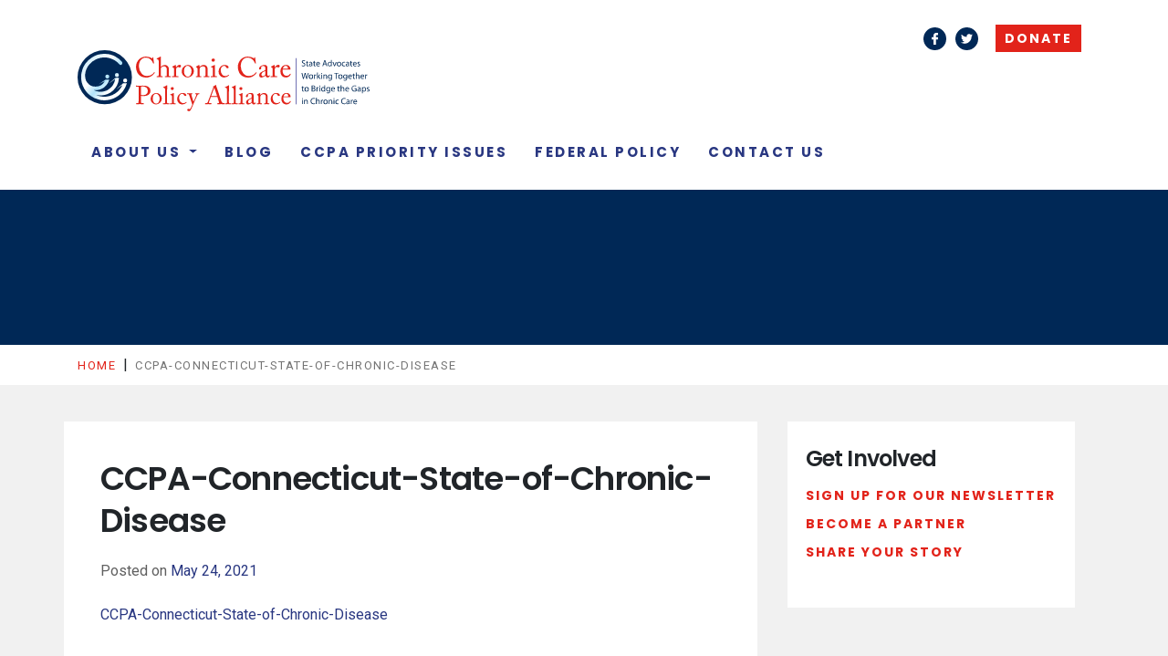

--- FILE ---
content_type: text/html; charset=UTF-8
request_url: https://chroniccarealliance.org/ccpa-connecticut-state-of-chronic-disease/
body_size: 7379
content:
<!doctype html>
<html dir="ltr" lang="en-US" prefix="og: https://ogp.me/ns#">
<head>
    <!-- Global site tag (gtag.js) - Google Analytics -->
<script async src="https://www.googletagmanager.com/gtag/js?id=UA-94106839-4"></script>
<script>window.dataLayer=window.dataLayer||[];function gtag(){dataLayer.push(arguments);}
gtag('js',new Date());gtag('config','UA-94106839-4');</script>
	<meta charset="UTF-8">
    <meta name="viewport" content="width=device-width, initial-scale=1">
    <meta http-equiv="x-ua-compatible" content="ie=edge">
    <link rel="profile" href="http://gmpg.org/xfn/11">

    <title>CCPA-Connecticut-State-of-Chronic-Disease | Chronic Care Policy Alliance</title>

		<!-- All in One SEO 4.2.5.1 - aioseo.com -->
		<meta name="robots" content="max-image-preview:large"/>
		<link rel="canonical" href="https://chroniccarealliance.org/ccpa-connecticut-state-of-chronic-disease/"/>
		<meta name="generator" content="All in One SEO (AIOSEO) 4.2.5.1 "/>
		<meta property="og:locale" content="en_US"/>
		<meta property="og:site_name" content="Chronic Care Policy Alliance | Advocating for patients who cannot stand up for themselves."/>
		<meta property="og:type" content="article"/>
		<meta property="og:title" content="CCPA-Connecticut-State-of-Chronic-Disease | Chronic Care Policy Alliance"/>
		<meta property="og:url" content="https://chroniccarealliance.org/ccpa-connecticut-state-of-chronic-disease/"/>
		<meta property="article:published_time" content="2021-05-24T21:23:53+00:00"/>
		<meta property="article:modified_time" content="2021-05-24T21:23:53+00:00"/>
		<meta name="twitter:card" content="summary"/>
		<meta name="twitter:title" content="CCPA-Connecticut-State-of-Chronic-Disease | Chronic Care Policy Alliance"/>
		<script type="application/ld+json" class="aioseo-schema">
			{"@context":"https:\/\/schema.org","@graph":[{"@type":"BreadcrumbList","@id":"https:\/\/chroniccarealliance.org\/ccpa-connecticut-state-of-chronic-disease\/#breadcrumblist","itemListElement":[{"@type":"ListItem","@id":"https:\/\/chroniccarealliance.org\/#listItem","position":1,"item":{"@type":"WebPage","@id":"https:\/\/chroniccarealliance.org\/","name":"Home","description":"Advocating for patients who cannot stand up for themselves.","url":"https:\/\/chroniccarealliance.org\/"},"nextItem":"https:\/\/chroniccarealliance.org\/ccpa-connecticut-state-of-chronic-disease\/#listItem"},{"@type":"ListItem","@id":"https:\/\/chroniccarealliance.org\/ccpa-connecticut-state-of-chronic-disease\/#listItem","position":2,"item":{"@type":"WebPage","@id":"https:\/\/chroniccarealliance.org\/ccpa-connecticut-state-of-chronic-disease\/","name":"CCPA-Connecticut-State-of-Chronic-Disease","url":"https:\/\/chroniccarealliance.org\/ccpa-connecticut-state-of-chronic-disease\/"},"previousItem":"https:\/\/chroniccarealliance.org\/#listItem"}]},{"@type":"Organization","@id":"https:\/\/chroniccarealliance.org\/#organization","name":"Chronic Care Policy Alliance","url":"https:\/\/chroniccarealliance.org\/"},{"@type":"WebSite","@id":"https:\/\/chroniccarealliance.org\/#website","url":"https:\/\/chroniccarealliance.org\/","name":"Chronic Care Policy Alliance","description":"Advocating for patients who cannot stand up for themselves.","inLanguage":"en-US","publisher":{"@id":"https:\/\/chroniccarealliance.org\/#organization"}},{"@type":"ItemPage","@id":"https:\/\/chroniccarealliance.org\/ccpa-connecticut-state-of-chronic-disease\/#itempage","url":"https:\/\/chroniccarealliance.org\/ccpa-connecticut-state-of-chronic-disease\/","name":"CCPA-Connecticut-State-of-Chronic-Disease | Chronic Care Policy Alliance","inLanguage":"en-US","isPartOf":{"@id":"https:\/\/chroniccarealliance.org\/#website"},"breadcrumb":{"@id":"https:\/\/chroniccarealliance.org\/ccpa-connecticut-state-of-chronic-disease\/#breadcrumblist"},"author":"https:\/\/chroniccarealliance.org\/author\/ccpadmin\/#author","creator":"https:\/\/chroniccarealliance.org\/author\/ccpadmin\/#author","datePublished":"2021-05-24T21:23:53-07:00","dateModified":"2021-05-24T21:23:53-07:00"}]}
		</script>
		<!-- All in One SEO -->

<link rel='dns-prefetch' href='//ajax.googleapis.com'/>
<link rel='dns-prefetch' href='//s.w.org'/>
<link rel="alternate" type="application/rss+xml" title="Chronic Care Policy Alliance &raquo; Feed" href="https://chroniccarealliance.org/feed/"/>
<link rel="alternate" type="application/rss+xml" title="Chronic Care Policy Alliance &raquo; Comments Feed" href="https://chroniccarealliance.org/comments/feed/"/>
		<script type="text/javascript">window._wpemojiSettings={"baseUrl":"https:\/\/s.w.org\/images\/core\/emoji\/12.0.0-1\/72x72\/","ext":".png","svgUrl":"https:\/\/s.w.org\/images\/core\/emoji\/12.0.0-1\/svg\/","svgExt":".svg","source":{"concatemoji":"https:\/\/chroniccarealliance.org\/wp-includes\/js\/wp-emoji-release.min.js?ver=5.3.20"}};!function(e,a,t){var n,r,o,i=a.createElement("canvas"),p=i.getContext&&i.getContext("2d");function s(e,t){var a=String.fromCharCode;p.clearRect(0,0,i.width,i.height),p.fillText(a.apply(this,e),0,0);e=i.toDataURL();return p.clearRect(0,0,i.width,i.height),p.fillText(a.apply(this,t),0,0),e===i.toDataURL()}function c(e){var t=a.createElement("script");t.src=e,t.defer=t.type="text/javascript",a.getElementsByTagName("head")[0].appendChild(t)}for(o=Array("flag","emoji"),t.supports={everything:!0,everythingExceptFlag:!0},r=0;r<o.length;r++)t.supports[o[r]]=function(e){if(!p||!p.fillText)return!1;switch(p.textBaseline="top",p.font="600 32px Arial",e){case"flag":return s([127987,65039,8205,9895,65039],[127987,65039,8203,9895,65039])?!1:!s([55356,56826,55356,56819],[55356,56826,8203,55356,56819])&&!s([55356,57332,56128,56423,56128,56418,56128,56421,56128,56430,56128,56423,56128,56447],[55356,57332,8203,56128,56423,8203,56128,56418,8203,56128,56421,8203,56128,56430,8203,56128,56423,8203,56128,56447]);case"emoji":return!s([55357,56424,55356,57342,8205,55358,56605,8205,55357,56424,55356,57340],[55357,56424,55356,57342,8203,55358,56605,8203,55357,56424,55356,57340])}return!1}(o[r]),t.supports.everything=t.supports.everything&&t.supports[o[r]],"flag"!==o[r]&&(t.supports.everythingExceptFlag=t.supports.everythingExceptFlag&&t.supports[o[r]]);t.supports.everythingExceptFlag=t.supports.everythingExceptFlag&&!t.supports.flag,t.DOMReady=!1,t.readyCallback=function(){t.DOMReady=!0},t.supports.everything||(n=function(){t.readyCallback()},a.addEventListener?(a.addEventListener("DOMContentLoaded",n,!1),e.addEventListener("load",n,!1)):(e.attachEvent("onload",n),a.attachEvent("onreadystatechange",function(){"complete"===a.readyState&&t.readyCallback()})),(n=t.source||{}).concatemoji?c(n.concatemoji):n.wpemoji&&n.twemoji&&(c(n.twemoji),c(n.wpemoji)))}(window,document,window._wpemojiSettings);</script>
		<style type="text/css">img.wp-smiley,img.emoji{display:inline!important;border:none!important;box-shadow:none!important;height:1em!important;width:1em!important;margin:0 .07em!important;vertical-align:-.1em!important;background:none!important;padding:0!important}</style>
	<link rel='stylesheet' id='wp-block-library-css' href='https://chroniccarealliance.org/wp-includes/css/dist/block-library/style.min.css?ver=5.3.20' type='text/css' media='all'/>
<link rel='stylesheet' id='theme-my-login-css' href='https://chroniccarealliance.org/wp-content/plugins/theme-my-login/assets/styles/theme-my-login.min.css?ver=7.0.15' type='text/css' media='all'/>
<link rel='stylesheet' id='wpos-slick-style-css' href='https://chroniccarealliance.org/wp-content/plugins/wp-logo-showcase-responsive-slider-slider/assets/css/slick.css?ver=3.1.4' type='text/css' media='all'/>
<link rel='stylesheet' id='logo_showcase_style-css' href='https://chroniccarealliance.org/wp-content/plugins/wp-logo-showcase-responsive-slider-slider/assets/css/logo-showcase.css?ver=3.1.4' type='text/css' media='all'/>
<link rel='stylesheet' id='ccpa-style-css' href='https://chroniccarealliance.org/wp-content/themes/chronic-care-policy-alliance/style.css?ver=5.3.20' type='text/css' media='all'/>
<link rel='stylesheet' id='slb_core-css' href='https://chroniccarealliance.org/wp-content/plugins/simple-lightbox/client/css/app.css?ver=2.9.1' type='text/css' media='all'/>
<script type='text/javascript' src='https://ajax.googleapis.com/ajax/libs/jquery/1.12.4/jquery.min.js'></script>
<script type='text/javascript' src='https://chroniccarealliance.org/wp-content/plugins/svg-support/js/min/svgs-inline-min.js?ver=1.0.0'></script>
<script type='text/javascript'>cssTarget="img.style-svg";ForceInlineSVGActive="false";</script>
<script type='text/javascript' src='https://chroniccarealliance.org/wp-content/plugins/twitter-tweets/js/weblizar-fronend-twitter-tweets.js?ver=1'></script>
<script type='text/javascript' src='https://chroniccarealliance.org/wp-content/themes/chronic-care-policy-alliance/js/min/custom-min.js?ver=1'></script>
<link rel='https://api.w.org/' href='https://chroniccarealliance.org/wp-json/'/>
<link rel="EditURI" type="application/rsd+xml" title="RSD" href="https://chroniccarealliance.org/xmlrpc.php?rsd"/>
<link rel="wlwmanifest" type="application/wlwmanifest+xml" href="https://chroniccarealliance.org/wp-includes/wlwmanifest.xml"/> 
<meta name="generator" content="WordPress 5.3.20"/>
<link rel='shortlink' href='https://chroniccarealliance.org/?p=2023'/>
<link rel="alternate" type="application/json+oembed" href="https://chroniccarealliance.org/wp-json/oembed/1.0/embed?url=https%3A%2F%2Fchroniccarealliance.org%2Fccpa-connecticut-state-of-chronic-disease%2F"/>
<link rel="alternate" type="text/xml+oembed" href="https://chroniccarealliance.org/wp-json/oembed/1.0/embed?url=https%3A%2F%2Fchroniccarealliance.org%2Fccpa-connecticut-state-of-chronic-disease%2F&#038;format=xml"/>

		<!-- GA Google Analytics @ https://m0n.co/ga -->
		<script async src="https://www.googletagmanager.com/gtag/js?id=UA-94106839-4"></script>
		<script>window.dataLayer=window.dataLayer||[];function gtag(){dataLayer.push(arguments);}
gtag('js',new Date());gtag('config','UA-94106839-4');</script>

	<script type="text/javascript">//<![CDATA[
function external_links_in_new_windows_loop(){if(!document.links){document.links=document.getElementsByTagName('a');}
var change_link=false;var force='';var ignore='';for(var t=0;t<document.links.length;t++){var all_links=document.links[t];change_link=false;if(document.links[t].hasAttribute('onClick')==false){if(all_links.href.search(/^http/)!=-1&&all_links.href.search('chroniccarealliance.org')==-1&&all_links.href.search(/^#/)==-1){change_link=true;}
if(force!=''&&all_links.href.search(force)!=-1){change_link=true;}
if(ignore!=''&&all_links.href.search(ignore)!=-1){change_link=false;}
if(change_link==true){document.links[t].setAttribute('onClick','javascript:window.open(\''+all_links.href.replace(/'/g,'')+'\', \'_blank\', \'noopener\'); return false;');document.links[t].removeAttribute('target');}}}}
function external_links_in_new_windows_load(func)
{var oldonload=window.onload;if(typeof window.onload!='function'){window.onload=func;}else{window.onload=function(){oldonload();func();}}}
external_links_in_new_windows_load(external_links_in_new_windows_loop);
//]]></script>

<script type="text/javascript">document.documentElement.className+=" js";</script>
<style type="text/css">.recentcomments a{display:inline!important;padding:0!important;margin:0!important}</style><link rel="icon" href="https://chroniccarealliance.org/wp-content/uploads/2019/12/cropped-CCPA-Icon-01-1-32x32.png" sizes="32x32"/>
<link rel="icon" href="https://chroniccarealliance.org/wp-content/uploads/2019/12/cropped-CCPA-Icon-01-1-192x192.png" sizes="192x192"/>
<link rel="apple-touch-icon-precomposed" href="https://chroniccarealliance.org/wp-content/uploads/2019/12/cropped-CCPA-Icon-01-1-180x180.png"/>
<meta name="msapplication-TileImage" content="https://chroniccarealliance.org/wp-content/uploads/2019/12/cropped-CCPA-Icon-01-1-270x270.png"/>

    <link rel="stylesheet" href="https://maxcdn.bootstrapcdn.com/bootstrap/4.0.0/css/bootstrap.min.css" integrity="sha384-Gn5384xqQ1aoWXA+058RXPxPg6fy4IWvTNh0E263XmFcJlSAwiGgFAW/dAiS6JXm" crossorigin="anonymous">
    <link rel="stylesheet" href="https://chroniccarealliance.org/wp-content/themes/chronic-care-policy-alliance/css/style.css">
    <script src="https://chroniccarealliance.org/wp-content/themes/chronic-care-policy-alliance/js/test/modernizr.custom.js"></script>

    <!--[if IE]>
      <link href="https://cdn.jsdelivr.net/gh/coliff/bootstrap-ie8/css/bootstrap-ie9.min.css" rel="stylesheet">
      <script src="https://cdn.jsdelivr.net/g/html5shiv@3.7.3"></script>
    <![endif]-->
    <!--[if lt IE 9]>
      <link href="https://cdn.jsdelivr.net/gh/coliff/bootstrap-ie8/css/bootstrap-ie8.min.css" rel="stylesheet">
    <![endif]-->

</head>
<body class="attachment attachment-template-default single single-attachment postid-2023 attachmentid-2023 attachment-pdf">

<div class="body--wrap">
<div class="mp-pusher" id="mp-pusher">

<header class="container main--header">
    <div class="row">

        <div class="col-12 top--nav">
            <a href="https://www.facebook.com/ChronicCarePolicyAlliance" class="btn--sm fb" target="_blank" rel="noopener">Facebook</a><a href="https://twitter.com/ChronicCarePA" class="btn--sm twt" target="_blank" rel="noopener">Twitter</a>            <a href="https://chroniccarealliance.org/donate" class="btn--donate">Donate</a>
                        <!-- <a href="https://chroniccarealliance.org/login" class="btn--login">Member Login</a> -->
                    </div>
        <!-- end top--nav -->

        <div class="col-12 main--nav-wrap">
            <div class="row">
                <div class="col-auto mr-auto">
                    <a class="d-none d-sm-none d-md-block d-lg-block d-xl-block" href="https://chroniccarealliance.org"><img src="https://chroniccarealliance.org/wp-content/themes/chronic-care-policy-alliance/images/ccpaLogo.svg" width="320" class="img-fluid" alt="Chronic Care Policy Alliance"></a>
                    <a class="d-block d-sm-block d-md-none d-lg-none d-xl-none" href="https://chroniccarealliance.org"><img src="https://chroniccarealliance.org/wp-content/themes/chronic-care-policy-alliance/images/ccpaLogo_mob.svg" width="240" class="img-fluid" alt="Chronic Care Policy Alliance"></a>
                </div>
                <div class="col-auto menu-cont">
                    <a href="#" id="trigger" class="menu-trigger d-block d-sm-block d-md-none d-lg-none d-xl-none">
                        <span class="menu-bar"></span>
                        <span class="menu-bar"></span>
                        <span class="menu-bar"></span>
                    </a>
                    <div class="nav-wrap d-none d-sm-none d-md-block d-lg-block d-xl-block"><ul id="menu-main-menu" class="navbar main--nav"><li itemscope="itemscope" itemtype="https://www.schema.org/SiteNavigationElement" class=" dropdown"><a title="About Us" href="#" data-hover="dropdown" class="dropdown-toggle disabled" aria-haspopup="true">About Us <span class="caret"></span></a>
<ul role="menu" class=" dropdown-menu">
	<li itemscope="itemscope" itemtype="https://www.schema.org/SiteNavigationElement"><a title="Who We Are" href="https://chroniccarealliance.org/who-we-are/">Who We Are</a></li>
	<li itemscope="itemscope" itemtype="https://www.schema.org/SiteNavigationElement"><a title="Leadership" href="https://chroniccarealliance.org/leadership/">Leadership</a></li>
	<li itemscope="itemscope" itemtype="https://www.schema.org/SiteNavigationElement"><a title="Our Work" href="https://chroniccarealliance.org/our-work/">Our Work</a></li>
</ul>
</li>
<li itemscope="itemscope" itemtype="https://www.schema.org/SiteNavigationElement"><a title="Blog" href="http://chroniccarealliance.org/category/blog">Blog</a></li>
<li itemscope="itemscope" itemtype="https://www.schema.org/SiteNavigationElement"><a title="CCPA Priority Issues" href="https://chroniccarealliance.org/priority-issues/">CCPA Priority Issues</a></li>
<li itemscope="itemscope" itemtype="https://www.schema.org/SiteNavigationElement"><a title="Federal Policy" href="https://chroniccarealliance.org/federal-issues/">Federal Policy</a></li>
<li itemscope="itemscope" itemtype="https://www.schema.org/SiteNavigationElement"><a title="Contact Us" href="https://chroniccarealliance.org/contact-us/">Contact Us</a></li>
</ul></div>                </div>
            </div>
        </div>
        <!-- end main--nav-wrap -->

    </div>
    <!-- end row -->

    <nav id="mp-menu" class="mp-menu">
        <div class="mp-level">
            <h2 style="color:#cccccc;">Main Menu</h2>
            <ul>
                <li class="icon icon-arrow-left-4">
                    <a href="#">About Us</a>
                    <div class="mp-level">
                        <a class="mp-back" href="#">back</a>
                        <ul>
                            <li><a href="https://chroniccarealliance.org/who-we-are">Who We Are</a></li>
                            <li><a href="https://chroniccarealliance.org/leadership">Leadership</a></li>
                            <li><a href="https://chroniccarealliance.org/our-work">Our Work</a></li>
                        </ul>
                    </div>
                </li>
                <li><a href="https://chroniccarealliance.org/category/blog">Blog</a></li>
                <li><a href="https://chroniccarealliance.org/priority-issues">Priority Issues</a></li>
                <li><a href="https://chroniccarealliance.org/federal-issues">Federal Issues</a></li>
                <li><a href="https://chroniccarealliance.org/contact-us">Contact Us</a></li>
            </ul>
        </div>
    </nav>

</header>

    <div class="container-fluid page--banner img-bg"></div>

    <div class="container-fluid bread--wrap">
        <div class="container">
            <!-- Breadcrumb NavXT 7.1.0 -->
<span property="itemListElement" typeof="ListItem"><a property="item" typeof="WebPage" title="Go to Chronic Care Policy Alliance." href="https://chroniccarealliance.org" class="home"><span property="name">Home</span></a><meta property="position" content="1"></span>&nbsp;&nbsp;|&nbsp;&nbsp;<span property="itemListElement" typeof="ListItem"><span property="name">CCPA-Connecticut-State-of-Chronic-Disease</span><meta property="position" content="2"></span>        </div>
    </div>

    <main class="container-fluid content-area">

        <div class="container">
            <div class="row justify-content-between">

                <div class="col-12 col-sm-12 col-md-7 col-lg-8 content--wrap">
                    
<article id="post-2023" class="post-2023 attachment type-attachment status-inherit hentry">
    	<header class="entry-header">
		<h1 class="entry-title">CCPA-Connecticut-State-of-Chronic-Disease</h1>
		<div class="entry-meta">
            <span class="posted-on">Posted on <a href="https://chroniccarealliance.org/ccpa-connecticut-state-of-chronic-disease/" rel="bookmark"><time class="entry-date published updated" datetime="2021-05-24T14:23:53-07:00">May 24, 2021</time></a></span>        </div><!-- .entry-meta -->
	</header><!-- .entry-header -->

	<div class="entry-content">
		<p class="attachment"><a href='https://chroniccarealliance.org/wp-content/uploads/2021/05/CCPA-Connecticut-State-of-Chronic-Disease.pdf'>CCPA-Connecticut-State-of-Chronic-Disease</a></p>
	</div><!-- .entry-content -->

	<footer class="entry-footer">
			</footer><!-- .entry-footer -->
</article><!-- #post-2023 -->
                </div>

                
<aside id="secondary" class="col-12 col-sm-12 col-md-5 col-lg-4 sidebar">

                <div class="sblock">
        <h2>Get Involved</h2>
<p><a class="btn--txt" href="https://lp.constantcontactpages.com/su/YOMISkm" target="_blank" rel="noopener">Sign Up For Our Newsletter</a></p>
<p><a class="btn--txt" title="Become a Partner" href="https://lp.constantcontactpages.com/su/DcW2TKZ/partners">Become a Partner</a></p>
<p><a class="btn--txt" href="https://mypatientrights.org/share-your-story/" target="_blank" rel="noopener">Share Your Story</a></p>
    </div>



</aside>

            </div>
        </div>

    </main>

<footer class="container main--footer">
    <div class="row justify-content-around">
        <div class="col-12 col-md-4 col-xl-4 footer--disc">
                            <img src="https://chroniccarealliance.org/wp-content/uploads/2018/04/ccpaLogo.svg" alt="" width="400" class="img-fluid" style="height: auto;">
                <p>1001 K Street, 6th Floor<br>
Sacramento, CA 95814<br>
<a href="mailto:info@chroniccarealliance.org">info@chroniccarealliance.org</a><br><br>

The Chronic Care Policy Alliance (CCPA) works with state and regional chronic care policy networks to further good public policy on behalf of patients with chronic illnesses.</p>
            
        </div>
        <div class="col-12 col-md-4 col-xl-5 footer--nav-wrap">
            <h4>Navigation</h4>
            <div class="row justify-content-start">

                <ul class="col-6 col-sm-6 foot--nav">
                    <li><a href="https://chroniccarealliance.org/core-issues"><h6>Core Issues</h6></a></li>
                    <li>&nbsp;</li>
                    <li><h6>About Us</h6></li>
                    <li><a href="https://chroniccarealliance.org/who-we-are/">Who We Are</a></li>
                    <li><a href="https://chroniccarealliance.org/leadership">Leadership</a></li>
                </ul>
                <ul class="col-6 col-sm-6 foot--nav">
                    <li><a href="https://chroniccarealliance.org/category/blog"><h6>Blog</h6></a></li>
                    <li>&nbsp;</li>
                    <li><a href="https://chroniccarealliance.org/contact-us/"><h6>Contact Us</h6></a></li>
                    <li>
                    <a href="https://www.facebook.com/ChronicCarePolicyAlliance" class="btn--sm fb" target="_blank" rel="noopener">Facebook</a><a href="https://twitter.com/ChronicCarePA" class="btn--sm twt" target="_blank" rel="noopener">Twitter</a>                    </li>
                </ul>
            </div>

        </div>
        <div class="col-12 col-md-4 col-xl-3 footer--contact">
            <h4>Sign Up for updates</h4>
            <div class="frm_forms  with_frm_style frm_style_formidable-style" id="frm_form_2_container">
<form enctype="multipart/form-data" method="post" class="frm-show-form  frm_pro_form " id="form_izl7l">
<div class="frm_form_fields ">
<fieldset>
<legend class="frm_hidden">Newsletter</legend>

<div class="frm_fields_container">
<input type="hidden" name="frm_action" value="create"/>
<input type="hidden" name="form_id" value="2"/>
<input type="hidden" name="frm_hide_fields_2" id="frm_hide_fields_2" value=""/>
<input type="hidden" name="form_key" value="izl7l"/>
<input type="hidden" name="item_meta[0]" value=""/>
<input type="hidden" id="frm_submit_entry_2" name="frm_submit_entry_2" value="c663b8e965"/><input type="hidden" name="_wp_http_referer" value="/ccpa-connecticut-state-of-chronic-disease/"/><div id="frm_field_64_container" class="frm_form_field form-field  frm_top_container frm_full">
    <label for="field_7dq4l" class="frm_primary_label">Email Address
        <span class="frm_required"></span>
    </label>
    <input type="email" id="field_7dq4l" name="item_meta[64]" value="" data-invmsg="Email Address is invalid" aria-invalid="false"/>
    
    
</div>
	<input type="hidden" name="item_key" value=""/>
	<input name="frm_state" type="hidden" value="P7lxbAQyb79sq+jKQyLVc4i5wwmf0Uww9gWCR1eaDyI="/><div class="frm_submit">

<button class="frm_button_submit frm_final_submit" type="submit" formnovalidate="formnovalidate">Submit</button>

</div></div>
</fieldset>
</div>
</form>
</div>
        </div>
    </div>
    <div class="row justify-content-center mt-5">
        <div class="col-12 col-md-10 text-center footer--disc border-top pt-5">
                            <p style="font-style: italic; font-size: 11px;">The information found here including but not limited to, text, graphics, images and all other material contained on this website is for informational purposes only and is not intended to provide medical advice, diagnosis or treatment recommendations. Talk to your doctor or a qualified healthcare provider about any health or medical questions you may have, and to determine the correct course of action for your individual needs.</p>
                    </div>
    </div>
</footer>



</div>
<!-- end mp-pusher -->

</div>
<!-- end body--wrap -->

<link rel='stylesheet' id='formidable-css' href='https://chroniccarealliance.org/wp-content/plugins/formidable/css/formidableforms.css?ver=962028' type='text/css' media='all'/>
<script type='text/javascript'>//<![CDATA[
var themeMyLogin={"action":"","errors":[]};
//]]></script>
<script type='text/javascript' src='https://chroniccarealliance.org/wp-content/plugins/theme-my-login/assets/scripts/theme-my-login.min.js?ver=7.0.15'></script>
<script type='text/javascript' src='https://chroniccarealliance.org/wp-content/themes/chronic-care-policy-alliance/js/navigation.js?ver=20151215'></script>
<script type='text/javascript' src='https://chroniccarealliance.org/wp-content/themes/chronic-care-policy-alliance/js/skip-link-focus-fix.js?ver=20151215'></script>
<script type='text/javascript' src='https://chroniccarealliance.org/wp-includes/js/wp-embed.min.js?ver=5.3.20'></script>
<script type='text/javascript'>//<![CDATA[
var frm_js={"ajax_url":"https:\/\/chroniccarealliance.org\/wp-admin\/admin-ajax.php","images_url":"https:\/\/chroniccarealliance.org\/wp-content\/plugins\/formidable\/images","loading":"Loading\u2026","remove":"Remove","offset":"4","nonce":"b881899e49","id":"ID","no_results":"No results match","file_spam":"That file looks like Spam.","calc_error":"There is an error in the calculation in the field with key","empty_fields":"Please complete the preceding required fields before uploading a file.","focus_first_error":"1","include_alert_role":"1"};
//]]></script>
<script type='text/javascript' src='https://chroniccarealliance.org/wp-content/plugins/formidable-pro/js/frm.min.js?ver=5.4.5'></script>
<script>//<![CDATA[

//]]></script>
<script type="text/javascript" id="slb_context">//<![CDATA[
if(!!window.jQuery){(function($){$(document).ready(function(){if(!!window.SLB){{$.extend(SLB,{"context":["public","user_guest"]});}}})})(jQuery);}
//]]></script>

<script src="https://cdnjs.cloudflare.com/ajax/libs/popper.js/1.12.9/umd/popper.min.js" integrity="sha384-ApNbgh9B+Y1QKtv3Rn7W3mgPxhU9K/ScQsAP7hUibX39j7fakFPskvXusvfa0b4Q" crossorigin="anonymous"></script>
<script src="https://maxcdn.bootstrapcdn.com/bootstrap/4.0.0/js/bootstrap.min.js" integrity="sha384-JZR6Spejh4U02d8jOt6vLEHfe/JQGiRRSQQxSfFWpi1MquVdAyjUar5+76PVCmYl" crossorigin="anonymous"></script>

<script src="https://chroniccarealliance.org/wp-content/themes/chronic-care-policy-alliance/js/classie.js"></script>
<script src="https://chroniccarealliance.org/wp-content/themes/chronic-care-policy-alliance/js/mlpushmenu.js"></script>
<script>new mlPushMenu(document.getElementById('mp-menu'),document.getElementById('trigger'),{type:'cover'});</script>


    
</body>
</html>
